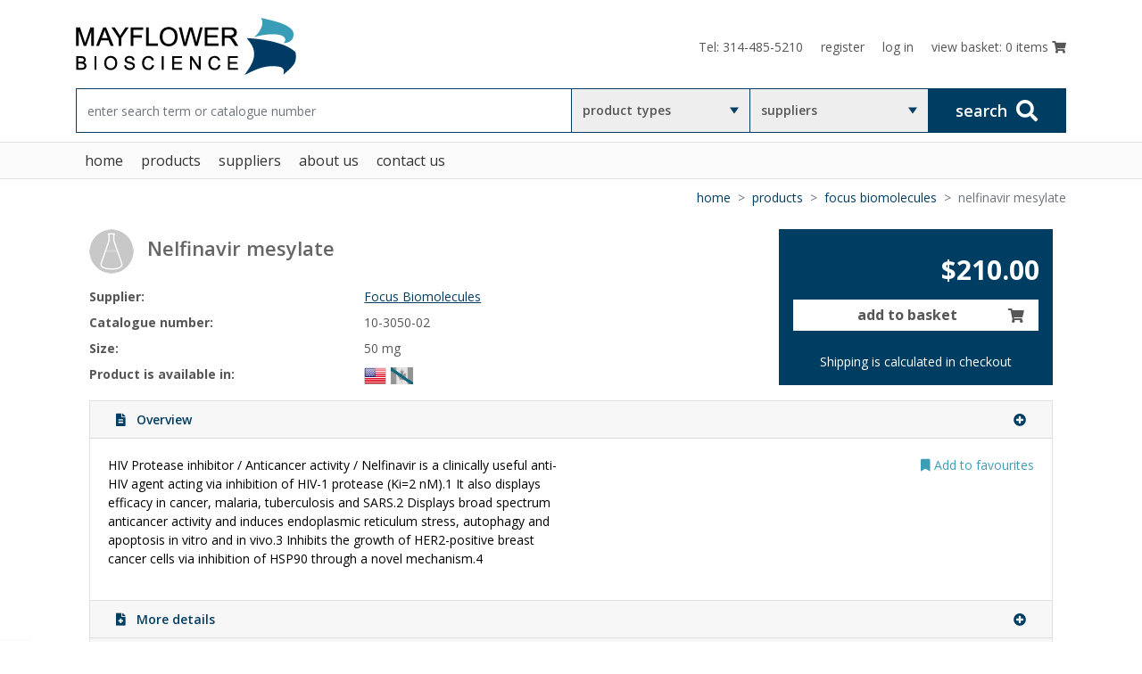

--- FILE ---
content_type: text/html; charset=UTF-8
request_url: https://www.mayflowerbio.com/product~60154
body_size: 5964
content:
<!DOCTYPE html><html lang="en-US"><head>
    <meta charset="utf-8">
    <meta http-equiv="X-UA-Compatible" content="IE=edge">
    <meta name="viewport" content="width=device-width, initial-scale=1.0">
    <meta name="country" content="United States">
    <meta name="geo.country" content="US">
     <title>Nelfinavir mesylate - Focus Biomolecules</title>
    <meta property="og:locale" content="en_US">
    <meta property="og:type" content="article">
    <meta property="og:title" content="Nelfinavir mesylate - Focus Biomolecules">
    <meta property="og:site_name" content="Mayflower Bioscience LLC"><link rel="canonical" href="https://www.mayflowerbio.com/product~60154">    <meta name="description" content="Nelfinavir mesylate - 50 mg - 10-3050-02 from Focus Biomolecules">
    <meta property="og:description" content="Nelfinavir mesylate - 50 mg - 10-3050-02 from Focus Biomolecules">
    <meta name="twitter:card" content="summary">
    <meta name="twitter:description" content="Nelfinavir mesylate - 50 mg - 10-3050-02 from Focus Biomolecules">
    <meta name="keywords" content="AG-1343, Biochemicals & reagents">
    <link rel="stylesheet" type="text/css" href="/site/assets/bs4/css/fa-all.min.css" media="print" onload="this.media='all'">
    <link rel="stylesheet" type="text/css" href="/site/assets/bs4/css/style.min.css?v=202209b">
    <link rel="stylesheet" type="text/css" href="/site/assets/bs4/css/site.css?v=202209b">
    <script src="/site/assets/bs4/js/libs.min.js?v=202209b" type="text/javascript"></script>

    <script type="text/javascript" async src="https://www.googletagmanager.com/gtag/js?id=G-HSLJLW0H92"></script>
    <script type="text/javascript" >
        window.dataLayer = window.dataLayer || [];
        function gtag(){dataLayer.push(arguments);}
        gtag('js', new Date());
        gtag('config', 'G-HSLJLW0H92', { cookie_flags: 'SameSite=None;Secure' });
    </script>
</head><body><header class="header">
    <div class="header-top">
        <div class="container">
            <div class="d-flex align-items-center justify-content-between">
                <a href="/home" class="logo d-none d-md-block"><img src="/site/assets/bs4/img/logo.gif" class="img-fluid" alt=""></a>
                <span class="d-md-none"><a href="tel:+13144855210"><i class="fas fa-phone"></i></a></span>

                <ul class="header-top-right-menu noprint">
                    <li class="d-none d-sm-inline-block"><span class="d-none d-lg-inline-block">Tel:</span><a href="tel:+13144855210"> <span>314-485-5210</span></a></li>
                    <li><a href="/register/">register</a></li><li><a href="/site/user/login.phtml" onclick="$cbio.genModal('Log in', {method: 'AccountModal'});return false;">log in</a></li>                    <li><a href="/basket"><span class="d-none d-lg-inline-block">view basket:</span> <span id="basket-count">0 items</span>
                            <i class="fas fa-shopping-cart"></i></a></li>
                </ul>
                <h3 class="printonly text-right">www.mayflowerbio.com<br>Sales &amp; Support: 314-485-5210</h3>
            </div>
        </div>
    </div>
        <div class="header-middle">
        <div class="container" data-form='{"supplierid":null,"suppliername":null,"productgroupid":null,"productgroupname":null,"method":"Searchform","kw":""}'>
            <form action="/find/" method="GET" class="js-dyn-filters" autocomplete="off">
                <div class="filters">
                    <div class="button-wrapper d-md-none">
                        <button id="mobile-filter-button" class="btn btn-secondary" type="button" disabled="disabled">
                            <i class="fas fa-filter"></i>
                        </button>
                    </div>
                    <div class="form-group">
                        <input type="search" class="form-control js-typeahead" placeholder="enter search term or catalogue number" minlength="3"
                               value="" name="search" required="required" autocomplete="off">
                    </div>
                    <div class="d-none d-md-block dropdown filter-wrapper">
                        <button class="btn dropdown-toggle" type="button" id="dropdownMenuButton0" data-toggle="dropdown" aria-haspopup="true" aria-expanded="false"
                                data-default="product types" data-name="productgroupid">product types</button>
                        <div class="dropdown-menu" aria-labelledby="dropdownMenuButton0">
                            <a class="dropdown-item" href="#" data-id="0"><div class="fa fa-spinner fa-spin"></div> loading...</a>
                        </div>
                    </div>
                    <div class="d-none d-md-block dropdown filter-wrapper">
                        <button class="btn dropdown-toggle" type="button" id="dropdownMenuButton1" data-toggle="dropdown" aria-haspopup="true" aria-expanded="false"
                                data-default="suppliers" data-name="supplierid">suppliers</button>
                        <div class="dropdown-menu" aria-labelledby="dropdownMenuButton1">
                            <a class="dropdown-item" href="#" data-id="0"><div class="fa fa-spinner fa-spin"></div> loading...</a>
                        </div>
                    </div>
                    <div class="button-wrapper">
                        <button type="submit" class="btn btn-success"><span class="d-flex align-items-center justify-content-center"><span class="d-none d-lg-inline-block">search</span> <i class="fas fa-search"></i></span></button>
                    </div>
                </div>
            </form>
        </div>
    </div>

    <div class="header-bottom">
        <div class="container">
            <nav class="navbar navbar-expand-md">
                <a class="logo d-md-none" href="/home"><img src="/site/assets/bs4/img/logo.gif" class="img-fluid" alt=""><!-- mobile logo --></a>
                <button class="navbar-toggler" type="button" data-toggle="collapse" data-target="#navbarSupportedContent" aria-controls="navbarSupportedContent" aria-expanded="false" aria-label="Toggle navigation">
                    <span class="navbar-toggler-icon"></span>
                    <span class="navbar-toggler-icon"></span>
                    <span class="navbar-toggler-icon"></span>
                </button>

                <div class="collapse navbar-collapse" id="navbarSupportedContent">
                    <ul class="navbar-nav"><li class="nav-item" id="nav-page-1000"><a class="nav-link" href="/home">home</a></li>
<li class="nav-item d-none d-xl-block ">
    <div class="nav-link">products
        <div class="sub-menu autofill" data-source="#navDropdown1002"></div>
    </div>
</li>
<li class="nav-item dropdown d-xl-none" id="nav-entry-1001">
    <a href="#" class="nav-link dropdown-toggle" id="navDropdown1002" data-toggle="dropdown" role="button" aria-haspopup="true" aria-expanded="false"
        >products<span class="caret"></span></a>
    <div class="sub-menu dropdown-menu" aria-labelledby="navDropdown1002"><a href="/products/antibodies" id="nav-section-1">Antibodies</a>
<a href="/products/bioassays" id="nav-section-2">Bioassays</a>
<a href="/products/cell-biology" id="nav-section-3">Cell Biology</a>
<a href="/products/covid-19" id="nav-section-265">COVID-19 Testing & Products</a>
<a href="/products/epigenetics" id="nav-section-295">Epigenetics</a>
<a href="/products/exosomes" id="nav-section-294">Exosomes</a>
<a href="/products/infectious-disease-research" id="nav-section-296">Infectious Disease Research</a>
<a href="/products/molecular-biology" id="nav-section-710">Molecular Biology</a>
<a href="/products/proteins-peptides" id="nav-section-5">Proteins & Peptides</a>
<a href="/products/viral-transduction" id="nav-section-4">Viral Transduction & Bioprocessing</a></div>
</li>
<li class="nav-item" id="nav-page-1007"><a class="nav-link" href="/suppliers">suppliers</a></li>
<li class="nav-item d-none d-xl-block ">
    <div class="nav-link">About Us
        <div class="sub-menu autofill" data-source="#navDropdown1010"></div>
    </div>
</li>
<li class="nav-item dropdown d-xl-none" id="nav-entry-0">
    <a href="#" class="nav-link dropdown-toggle" id="navDropdown1010" data-toggle="dropdown" role="button" aria-haspopup="true" aria-expanded="false"
        >About Us<span class="caret"></span></a>
    <div class="sub-menu dropdown-menu" aria-labelledby="navDropdown1010"><a href="/about" id="nav-page-1009" class="">About Mayflower Bioscience</a>
<a href="/corporate-news" id="nav-page-1012" class="">Corporate News</a>
<a href="/careers" id="nav-page-1011" class="">Careers</a>
<a href="/events" id="nav-page-2067" class="">Events</a>
<a href="/management_team" id="nav-page-2158" class="">Management Team</a></div>
</li>
<li class="nav-item d-none d-xl-block ">
    <div class="nav-link">Contact Us
        <div class="sub-menu autofill" data-source="#navDropdown1022"></div>
    </div>
</li>
<li class="nav-item dropdown d-xl-none" id="nav-entry-0">
    <a href="#" class="nav-link dropdown-toggle" id="navDropdown1022" data-toggle="dropdown" role="button" aria-haspopup="true" aria-expanded="false"
        >Contact Us<span class="caret"></span></a>
    <div class="sub-menu dropdown-menu" aria-labelledby="navDropdown1022"><a href="/contact-details" id="nav-page-1014" class="">Contact Details</a></div>
</li></ul>                </div>
            </nav>
        </div>
    </div>
</header>
<main class="main"><div class="container"><nav aria-label="breadcrumb" class="d-flex justify-content-end" id="breadcrumb"></nav></div><div class="container "><div class="row"><div class="col-md-12" id="page-body"><div class="d-none"><ol class="breadcrumb longtrail"><li class="breadcrumb-item"><a href="/home">home</a></li>
<li class="breadcrumb-item"><a href="/products">products</a></li>
<li class="breadcrumb-item"><a href="/suppliers/focus">Focus Biomolecules</a></li>
<li class="breadcrumb-item active" aria-current="page">Nelfinavir mesylate</li></ol></div><script type="application/ld+json" id="ld-breadcrumb">
{"@context": "http://schema.org", "@type": "BreadcrumbList", "itemListElement": [{ "@type": "ListItem", "position": 1, "item": { "@id": "https://www.mayflowerbio.com/home", "name": "home" } },
{ "@type": "ListItem", "position": 2, "item": { "@id": "https://www.mayflowerbio.com/products", "name": "products" } },
{ "@type": "ListItem", "position": 3, "item": { "@id": "https://www.mayflowerbio.com/suppliers/focus", "name": "Focus Biomolecules" } }]}
</script>    <section class="products-details-top">
        <div class="container">
            <div class="row mb-1">
                <div class="col-md-8">
                    <div class="title icon biochem"><img alt="*" src="[data-uri]"><h1>Nelfinavir mesylate</h1></div>
                    <div class="row mb-2">
                        <div class="col-5">
                            <strong class="info-label">Supplier:</strong>
                        </div>
                        <div class="col-7">
                            <a href="/suppliers/focus" class="link">Focus Biomolecules</a>                        </div>
                    </div>

                    <div class="row mb-2">
                        <div class="col-5">
                            <strong class="info-label">Catalogue number:</strong>
                        </div>
                        <div class="col-7">
                            <span>10-3050-02</span>
                        </div>
                    </div>

                    <div class="row mb-2">
                        <div class="col-5">
                            <strong class="info-label">Size:</strong>
                        </div>
                        <div class="col-7">
                            <span>50 mg</span>
                        </div>
                    </div>
                    <!-- row -->
                    <div class="row mb-2">
                        <div class="col-5">
                            <strong>Product is available in:</strong>
                        </div>
                        <div class="col-7">
                            <div class="availabilityFlags "> <ul class="cards-list justify-content-start"> <li><img alt="USA" src="/site/assets/images/flags/us.png" title="USA: product is available"></li> <li><img alt="Canada" src="/site/assets/images/flags/ca-na.png" class="na" title="Not sold to: Canada"></li> </ul></div>                        </div>
                    </div>
                    <!-- row -->

                </div>
                <div class="col-md-4 pl-lg-5">
                                            <div class="product-price-block">

                            <span class="price">$210.00</span>

                            <div class="px-3 py-2">
                                                                    <a class="btn btn-add-basket" rel="nofollow" href="#"
                                       onclick="$cbprod.addToBasket(60154); return false;"
                                    >add to basket <i class="fas fa-shopping-cart"></i></a>
                                
                            </div>

                            <span class="d-block text-center text-white pb-3">
                                                                Shipping is calculated in checkout                            </span>
                        </div>
                                    </div>
            </div>
            <!-- row -->
                        </div><!-- container -->
    </section>

    <section class="tabs-section">
        <div class="container">
            <div class="accordion" id="prodDetailFold">
                <div class="card">
                    <div class="card-header" id="prodDetailOvr">
                        <button class="btn w-100 text-left" type="button" data-toggle="collapse" data-target="#collapseOne" aria-expanded="true" aria-controls="collapseOne">
                            <div class="float-right"><i class="fa fa-plus-circle "></i></div>
                            <i class="fa fa-file-alt mr-2"></i> Overview
                        </button>
                    </div>
                    <div id="collapseOne" class="collapse show" aria-labelledby="prodDetailOvr" data-parent="#prodDetailFold">
                        <div class="card-body">
                            <div class="row">
                                <div class="col-md-6">
                                    <p>HIV Protease inhibitor / Anticancer activity  /  Nelfinavir is a clinically useful anti-HIV agent acting via inhibition of HIV-1 protease (Ki=2 nM).1 It also displays efficacy in cancer, malaria, tuberculosis and SARS.2 Displays broad spectrum anticancer activity and induces endoplasmic reticulum stress, autophagy and apoptosis in vitro and in vivo.3 Inhibits the growth of HER2-positive breast cancer cells via inhibition of HSP90 through a novel mechanism.4</p>
                                </div>
                                <div class="col-md-6">
                                                                            <div class="float-right d-none d-md-block">
                                            <a href="#" title="Add this product to your list of favourites"
                                               rel="nofollow" class="cbio-dark"
                                               onclick="$cbprod.addToFavourites(60154); return false;">
                                                <i class="fa fa-bookmark"></i> Add to favourites</a>
                                        </div>
                                                                        <ul class="simple-list">
                                                                        </ul>
                                                                    </div>
                            </div>
                        </div>
                    </div>
                </div>
                <div class="card">
                    <div class="card-header" id="prodDetailDet">
                        <button class="btn w-100 text-left collapsed" type="button" data-toggle="collapse" data-target="#collapseTwo" aria-expanded="false" aria-controls="collapseTwo">
                            <div class="float-right"><i class="fa fa-plus-circle "></i></div>
                            <i class="fa fa-file-medical mr-2"></i> More details
                        </button>
                    </div>
                    <div id="collapseTwo" class="collapse" aria-labelledby="prodDetailDet" data-parent="#prodDetailFold">
                        <div class="card-body">
                            <div class="row">
    <div class="col-md-4"><strong>Product Type:</strong></div>
    <div class="col-md-8"><p>Biochemicals & reagents</p></div>
</div><div class="row">
    <div class="col-md-4"><strong>CAS Number:</strong></div>
    <div class="col-md-8"><p>159989-65-8</p></div>
</div><div class="row">
    <div class="col-md-4"><strong>Alternative Names:</strong></div>
    <div class="col-md-8"><p>AG-1343</p></div>
</div><div class="row">
    <div class="col-md-4"><strong>Reference:</strong></div>
    <div class="col-md-8"><p>1) Olmo et al. (2006), A review of nelfinavir for the treatment of HIV infection;  Expert Opin. Drug Metab. Toxicol., 2 285
2) Bruning et al. (2010), New prospects for nelfinavir in non-HIV-related diseases;  Curr. Mol. Pharmacol., 3 91
3) Gills et al. (2007), Nelfinavir, A lead HIV protease inhibitor, is a broad-spectrum, anticancer agent that induces endoplasmic reticulum stress, autophagy, and apoptosis in vitro and in vivo; Clin. Cancer Res, 13 5183
4) Shim et al. (2012), Selective inhibition of HER2-positive breast cancer cells by the HIV protease inhibitor nelfinavir;  J. Natl. Cancer Inst,, 104 1576</p></div>
</div><div class="row">
    <div class="col-md-4"><strong>Storage Temperature:</strong></div>
    <div class="col-md-8"><p>-20°C</p></div>
</div><div class="row">
    <div class="col-md-4"><strong>Additional Information:</strong></div>
    <div class="col-md-8"><p>TARGET: Protease;  Kinase;  HSP (Heat shock protein)  --  PATHWAY: Autophagy;  Apoptosis inducer;  DNA damage;  Protein synthesis;  AKT  --  RESEARCH AREA: Cell death;  Cellular stress  --  DISEASE AREA: Cancer;  Infectious diseaseParasites</p></div>
</div><div class="row">
    <div class="col-md-4"><strong>Related Content:</strong></div>
    <div class="col-md-8"><p><a href="/cpl/covid-19-research-compounds"><i class="fa fa-external-link-alt"></i> COVID-19 Research Compounds: Inhibitors</a><br><a href="/cpl/covid-19-research-comp-repurpose"><i class="fa fa-external-link-alt"></i> COVID-19 Research Compounds: Drug Repurposing</a><br></p></div>
</div>                        </div>
                    </div>
                </div>
                <div class="card">
                    <div class="card-header" id="prodDetailRel">
                        <button class="btn w-100 text-left collapsed" type="button" data-toggle="collapse" data-target="#collapseFour" aria-expanded="false" aria-controls="collapseFour">
                            <div class="float-right"><i class="fa fa-plus-circle "></i></div>
                            <i class="fa fa-file-code mr-2"></i> Related products
                        </button>
                    </div>
                    <div id="collapseFour" class="collapse" aria-labelledby="prodDetailRel" data-parent="#prodDetailFold">
                        <div class="card-body">
                            <div class="row">
                                <div class="col-md-6">
                                    <ul class="related-product-list">
                                    <li>10-2294-01: <a href="/product~60001" title="10-2294-01: Losartan potassium">Losartan potassium</a></li><li>10-2294-02: <a href="/product~60002" title="10-2294-02: Losartan potassium">Losartan potassium</a></li><li>10-2052-01: <a href="/product~60003" title="10-2052-01: Valsartan">Valsartan</a></li><li>10-2052-02: <a href="/product~60004" title="10-2052-02: Valsartan">Valsartan</a></li><li>10-3900-01: <a href="/product~60005" title="10-3900-01: Tigecycline">Tigecycline</a></li></ul></div><div class="col-md-6"><ul class="related-product-list"><li>10-3900-02: <a href="/product~60006" title="10-3900-02: Tigecycline">Tigecycline</a></li><li>10-2469-01: <a href="/product~60007" title="10-2469-01: Metformin HCl">Metformin HCl</a></li><li>10-2469-02: <a href="/product~60008" title="10-2469-02: Metformin HCl">Metformin HCl</a></li><li>10-2307-01: <a href="/product~60009" title="10-2307-01: Pirfenidone">Pirfenidone</a></li><li>10-2307-02: <a href="/product~60010" title="10-2307-02: Pirfenidone">Pirfenidone</a></li>                                    </ul>
                                </div>
                            </div>
                        </div>
                    </div>
                </div>
            </div>
        </div>
    </section>
<script type="application/ld+json" id="ld-product">{"@type":"Product","name":"Nelfinavir mesylate","category":"Biochemicals & reagents","mpn":"10-3050-02","url":"https:\/\/www.mayflowerbio.com\/product~60154","sku":"10-3050-02","manufacturer":{"name":"Focus Biomolecules","url":"https:\/\/www.mayflowerbio.com\/suppliers\/focus"},"brand":{"@type":"Brand","name":"Focus Biomolecules"},"description":"HIV Protease inhibitor \/ Anticancer activity  \/  Nelfinavir is a clinically useful anti-HIV agent acting via inhibition of HIV-1 protease (Ki=2 nM).1 It also displays efficacy in cancer, malaria, tuberculosis and SARS.2 Displays broad spectrum anticancer activity and induces endoplasmic reticulum stress, autophagy and apoptosis in vitro and in vivo.3 Inhibits the growth of HER2-positive breast cancer cells via inhibition of HSP90 through a novel mechanism.4","offers":[{"@type":"Offer","availability":"http:\/\/schema.org\/InStock","price":210,"priceCurrency":"GBP","priceValidUntil":"2026-06-22 23:59:59","url":"https:\/\/www.mayflowerbio.com\/product~60154"}],"alternateName":"AG-1343","@context":"http:\/\/schema.org"}</script><script type="text/javascript" src="/site/assets/bs4/js/product.js?v=202209b"></script>
</div></div></div></main><div id="js-cookie-bar" class="noprint collapse">
    <div>
        <b>This website uses cookies</b>
        <a class="btn btn-outline-secondary btn-sm ml-5" href="/home" onclick="$cbio.cookieOk();return false;">close <i class="fas fa-times"></i></a>
        <br>
        <small>We do this to better understand how visitors use our site and to offer you a more personal experience. 
        Please see our <a href="/privacy_policy" class="text-dark"><u>privacy policy</u></a> for more information.</small> 
    </div> 
</div><!-- no promos --><div class="m-1"><br></div>
<footer class="footer">
    <div class="container">
        <div class="footer-inner">
            <div class="container">
                <div class="row">
                    <div class="col-lg-3">
                        <div class="footer-contact">
                            <span class="footer-logo">Mayflower Bioscience</span>
                            <span class="phone-number"><span>US:</span> <a href="tel:+13144855210">314-485-5210</a></span>
                        </div>
                    </div>

                    <div class="col-lg-9">
                        <div class="printonly text-right">
                            Mayflower Bioscience LLC<br>
                            Helix Center<br>
                            1100 Corporate Square Drive<br>
                            St. Louis, MO 63132, USA
                        </div>
                        <div class="row noprint">
                                                            <div class="col-6 col-md-4">
                                    <ul>
                                       <li><a href="/products/antibodies">Antibodies</a></li><li><a href="/products/bioassays">Bioassays</a></li><li><a href="/products/cell-biology">Cell Biology</a></li><li><a href="/products/covid-19">COVID-19 Testing & Products</a></li><li><a href="/products/epigenetics">Epigenetics</a></li>                                    </ul>
                                </div>
                                                            <div class="col-6 col-md-4">
                                    <ul>
                                       <li><a href="/products/exosomes">Exosomes</a></li><li><a href="/products/infectious-disease-research">Infectious Disease Research</a></li><li><a href="/products/molecular-biology">Molecular Biology</a></li><li><a href="/products/proteins-peptides">Proteins & Peptides</a></li><li><a href="/products/viral-transduction">Viral Transduction & Bioprocessing</a></li>                                    </ul>
                                </div>
                                                            <div class="col-6 col-md-4">
                                    <ul>
                                       <li><a href="/customer-support">Contact us</a></li><li><a href="/privacy_policy">Privacy policy</a></li><li><a href="/terms_conditions">Terms &amp; conditions</a></li><li><a href="/shipping_information">Shipping information</a></li>                                    </ul>
                                </div>
                                                    </div>
                    </div>
                </div>
                <!-- row -->

                <div class="row">
                    <div class="col-12">
                        <p class="copyrights">Copyright &copy; 2025 Mayflower Bioscience LLC. All rights reserved.</p>
                    </div>
                </div>
            </div>

        </div>
        <!-- footer-inner -->
    </div>
    <!-- container -->
</footer>
<!-- footer -->
<!-- generic modal for loading dynamic content -->
<div class="modal" tabindex="-1" role="dialog" id="genModal">
    <div class="modal-dialog" role="document">
        <div class="modal-content">
            <div class="modal-header">
                <h5 class="modal-title">Life Science Products</h5>
                <button type="button" class="close" data-dismiss="modal" aria-label="Close">
                    <span aria-hidden="true">&times;</span>
                </button>
            </div>
            <div class="modal-body">
                <div class="modal-wait">
                    <i class="m-5 fa fa-spinner fa-3x fa-spin"></i>
                    <p>please wait....</p>
                </div>
                <div class="modal-ready collapse"></div>
            </div>
            <div class="modal-footer">
                <button type="button" class="btn btn-primary collapse">continue</button>
                <button type="button" class="btn btn-secondary" data-dismiss="modal">close</button>
            </div>
        </div>
    </div>
</div><div id="blackout" class="collapse"><div><i class="fa fa-spinner fa-2x fa-spin"></i></div></div><script src="/site/assets/bs4/js/typeahead.js" type="text/javascript"></script><script src="/site/assets/bs4/js/site.js?v=202209b" type="text/javascript"></script></body></html>

--- FILE ---
content_type: text/css
request_url: https://www.mayflowerbio.com/site/assets/bs4/css/site.css?v=202209b
body_size: 2134
content:
/*********************
overrides to style.css
*********************/

div#page-body {margin-bottom:1.8rem;}

ol.breadcrumb li, nav.navbar ul.navbar-nav .nav-item {
    text-transform: lowercase;
}
/*
div.header-middle form select.dropdown-toggle {

    real actual form elements in header filter
    hybrid of .dropdown-togggle and .btn

    font-size: 14px;
    border-radius: 0;
    height: 50px;
    font-weight:600;
}
*/
/* selectpicker (top filter form)
.filters .dropdown {
    width: 20%;
}
*/

/* comment on CPL/search group boxes - e.g. "200 products" */
.cpl-list li a span em {
    display:inline-block;
    color: #666666; /* $text-color */
    font-weight: normal;
    float:right;
}

/* dev notes */
.todo {
    border: 1px dotted darkred;
    padding: .5rem;
    background-color: beige;
    color: darkblue;
}
.todo:before {
    content: "\f071";
    color:darkred;
    font-family: "Font Awesome 5 Free";
    font-weight: 900;
    margin-right:.3rem;
}

/* "manual" blackout */
/* TODO - is this required? */
div#blackout {
    background-color: #000;
    opacity: 0.7;
    filter: alpha(opacity=70);
    bottom: 0;
    left: 0;
    position: fixed;
    right: 0;
    top: 0;
    z-index: 1499;
    height: 100%;
    width: 100%; }
div#blackout div {
    font-size: 8.2rem;
    display: block;
    text-align: center;
    margin: 20% auto;
}

div.title.truncated h1 {
    white-space: nowrap;
    overflow: hidden;
    line-height:1.3;
    text-overflow: ellipsis;
}

/* bodged opaque overlay */
.semi-hidden {
    background-color: rgba(102, 102, 102, .5); /* text-color +50% opaque */
    opacity:.4;
}

.underscore {text-decoration:underline;}

.crs-pointer{cursor:pointer;}
.crs-noop {cursor: not-allowed;}

/* legacy forms & dynamic */
form div.validationError, .dynamic-form .red {
    color:red;
}
form div.validationError {
    display:block;
}
form input.validationError, form select.validationError, form textarea.validationError {
    border-color: rgba(225, 83, 97, 0.5); /* $danger */
}
.dynamic-form fieldset.form-group {
    border-bottom: 1px dashed #DDDDDD;
    padding-bottom: .7rem;
}
.dynamic-form div.inputNote {
    padding-left: .5rem;
}
.dynamic-form fieldset.fs-block-title label {
    /* expand label to full line */
    display:block;width:100% !important; margin-bottom:.3rem;
}
.dynamic-form fieldset.fs-block-notes div.inputNote {
    /* expand notes to full line */
    display:block;width:100% !important; margin-top:.3rem;
}

div.inputNote {font-style: italic;color:#666666;}

label.custom-control-label {
    width:100% !important;
}

form#checkout-form .form-control {
    width:100%;
    max-width:500px;
}

/* hero image text */
.hero-section h5 {

}

/* modal tweaks */
div.modal div.modal-wait {
    text-align: center;
    color:#666666;
    margin: 5rem;
}

div.modal .modal-content {
    min-height: 50vh
}

div#mobile-filter-wrapper select {
    width:100%;
    margin-bottom: .6rem;
}

td.datagrid-links {
    text-align:right;
}
td.datagrid-links a {
    display: inline-block;
    margin-left:.3rem;
    padding-left:.2rem; padding-right: .2rem;
    border: 1px dotted #3c9db6; /* $cbio-dark */
}

/* try to keep breadcrumb in check */
ol.breadcrumb.longtrail li:last-child {
    max-width: 10rem;
    white-space: nowrap;
    overflow: hidden;
    text-overflow:ellipsis;
}

/* category headers - only use for catalog products. names to match CBP prod. groups */
div.title.icon.abpri img {
    background: url("/site/assets/images/cats/abpri.png") left top no-repeat; }
div.title.icon.absec img {
    background: url("/site/assets/images/cats/absec.png") left top no-repeat; }
div.title.icon.assays img {
    background: url("/site/assets/images/cats/assays.png") left top no-repeat; }
div.title.icon.biochem img {
    background: url("/site/assets/images/cats/biochem.png") left top no-repeat; }
div.title.icon.blood img {
    background: url("/site/assets/images/cats/blood.png") left top no-repeat; }
div.title.icon.cdna img {
    background: url("/site/assets/images/cats/cdna.png") left top no-repeat; }
div.title.icon.clines img {
    background: url("/site/assets/images/cats/clines.png") left top no-repeat; }
div.title.icon.humanbio img {
    background: url("/site/assets/images/cats/humanbio.png") left top no-repeat; }
div.title.icon.peppro img {
    background: url("/site/assets/images/cats/peppro.png") left top no-repeat; }
div.title.icon.rnai img {
    background: url("/site/assets/images/cats/rnai.png") left top no-repeat; }
div.title.icon.sirna img {
    background: url("/site/assets/images/cats/sirna.png") left top no-repeat; }
div.title.icon.generic img, div.title.icon.generic img,
div.title.icon.other img, div.title.icon.other img  {
    background: url("/site/assets/images/cats/other.png") left top no-repeat; }
div.title.icon.profile img {
    background: url("/site/assets/images/cats/profile.png") left top no-repeat; }
div.title.no-icon {
    margin-top: .6rem;
}
div.title.icon img {
    opacity: 0.6;
}
div.title.icon:hover img {
    opacity: 1.0;
}

/* navigation highlight below size xl */
.header-bottom .navbar-nav .nav-item.dropdown.active .dropdown-toggle {
    color: #fff;
    background: #003d63;
    } .header-bottom .navbar-nav .nav-item.dropdown.active .dropdown-toggle:after {
        color: #fff;
}

/* special search tool background
.search-tool.grp-ab .search-tool-bottom {
    /* products => antibodies *
    background: url(/site/assets/images/bg_green_cells.jpg) 0 0 no-repeat;
}
.search-tool.grp-assays .search-tool-bottom {
    /* products => assays *
    background: url(/site/assets/images/bg_green_pipettes.jpg) 0 0 no-repeat;
    min-height: 110px;
}
.search-tool.grp-comp .search-tool-bottom {
    /* products => biochamicals (aka comp) *
    background: url(/site/assets/images/bg_biochem.jpg) 0 0 no-repeat;
    min-height: 110px;
}
.search-tool.grp-cdna .search-tool-bottom {
    /* products => mol biol => cdna clones *
    background: url(/site/assets/images/bg_cdna_clones.jpg) 0 0 no-repeat;
    min-height: 110px;
}
.search-tool.grp-peppro .search-tool-bottom {
    /* products => biochemicals (aka comp) *
    background: none;
    min-height: 110px;
}
*/
@media (min-width: 960px) {
    .search-tool.grp-ab .search-tool-bottom {
        background-size:contain;
    }
}

section.twitter-block div.row>div>div {
    background-color: #f0f0f0;
    cursor:pointer;
    overflow: hidden;
    padding: .4rem;
    margin-bottom: .7rem;
}
section.twitter-block div.row>div>div>p {
    font-size: 85%;
    padding-bottom:1.5rem;
}

/* type-ahed dropdown */
.typeahead.dropdown-menu {
    max-width:none;
}

.printonly {
    visibility: hidden;
    display: none;
}
#js-cookie-bar {
    opacity: 0.9;
    width: 100%;
    position: fixed;
    bottom: 0;
    background-color: #eee;
    padding: 1rem;
    color: #000;
    border-top: 1px solid #444;
    z-index:10000;
}
#js-cookie-bar>div {
    margin:auto;
    text-align: left;
    max-width:600px;
}
#js-cookie-bar a.btn {
    float:right;
}
/* product page */
section.tabs-section .card-body {min-height:120px;}
section.tabs-section .card-header button {color:#003d63}
section.tabs-section .card-header {padding: 0.2rem 1rem;}

.cbioSphxMetaTags {
    display:none;
}

@media print {
    .noprint, div.header-middle {
        visibility: hidden !important;
        display: none !important;
    }
    .printonly {
        visibility: visible !important;
        display: block !important;
    }
    /* product page */
    section.tabs-section .card-body {
        min-height:auto;
    }
    section.tabs-section .card .collapse {
        display:block;
    }
}



--- FILE ---
content_type: text/javascript
request_url: https://www.mayflowerbio.com/site/assets/bs4/js/site.js?v=202209b
body_size: 2708
content:
$cbio = {
    blackout: function(show) {
        show = typeof show !== 'undefined' ? show : true;
        if (show) {
            $('div#blackout').show();
        } else {
            $('div#blackout').hide();
        }
    },
    initFilter: function() {
        // supplier/prod. type filter forms with fake selectboxes
        $('form.js-dyn-filters a.dropdown-item').on('click', function(e){
            e.preventDefault();
            var self = $(this), id = self.data('id'),
                par = self.parent('div').siblings('.btn'),
                frm = self.parents('form.js-dyn-filters'),
                inp = frm.find('select[name='+par.data('name')+']');
            if (inp.length == 0) {
                // inp is 'select' on header form, 'hidden' on embedded form
                inp = frm.find('input[name='+par.data('name')+']');
            }
            if (id == 0) {
                inp.val('');
                par.text(par.data('default'));
                return;
            }
            inp.val(id);
            par.text(self.text());
        });
    },
    mobFilter: function() {
        $('#mobile-filter-wrapper').toggle('slow');
    },
    initLists: function() {
        // product list ajax pagination et al
        $('#paginationWrapper div.js-pagination a').on('click', function(e) {
            e.preventDefault();
            $('div#js-pagination-target').addClass('semi-hidden');
            $.ajax({
                method: 'GET',
                url: "/site/api/index.phtml",
                data: {
                    method: 'Pagination',
                    url: $(this).attr('href'),
                    rows: $('div#js-pagination-target').data('step'),
                    section: $('div#js-pagination-target').data('section')
                },
                dataType: 'html',
                success: function(xhr) {
                    $('div#js-pagination-target').html(xhr);
                    $cbio.initLists();
                },
                error: function(xhr) {
                    alert('Error: '  + xhr.status + '\n\nFailed to paginate\n\n');
                },
                complete: function() {
                    $('div#js-pagination-target').removeClass('semi-hidden');
                }
            });
        });
        $('table.js-product-list tbody tr, div.document-list>div').on('click', function(e) {
            var d = $(this).find('a').first().attr('href');
            if (d) {
                e.preventDefault();
                location.href = d;
            }
        });
    },
    /**
     * @param title - modal title
     * @param pload - arguments (incl. API method)
     * @param callback - button action
     * @param success - success callback
     * @returns {boolean}
     */
    genModal: function(title, pload, callback, success) {
        $('div#genModal h5.modal-title').text(title);
        $('div#genModal .modal-body .modal-ready').hide();
        $('div#genModal .modal-body .modal-wait').show();
        $('div#genModal').modal('show');
        if (pload) {
            $.ajax({
                method: 'GET',
                url: '/site/api/index.phtml',
                data: pload,
                dataType: 'html',
                success: function(xhr) {
                    $('div#genModal .modal-body .modal-ready').html(xhr);
                    if (success) {
                        success();
                    }
                    if (callback) {
                        $('div#genModal .modal-footer button.btn-primary')
                            .off('click').show().on('click', callback);
                    } else {
                        $('div#genModal .modal-footer button.btn-primary').hide();
                    }
                },
                error: function(xhr) {
                    $('div#genModal .modal-body .modal-ready').html(
                        '<div>Modal error: {0}</div>'.format(xhr.status)
                    );
                },
                complete: function(){
                    $('div#genModal .modal-body .modal-ready').show();
                    $('div#genModal .modal-body .modal-wait').hide();
                }
            });
        }
        return false;
    },
    getBasket: function() {
        $.ajax({
            method: 'GET',
            url: '/site/api/index.phtml',
            data: {method: 'BasketCount'},
            dataType: 'json',
            success: function(xhr) {
                $('header span#basket-count').text('{0} {1}'.format(
                    xhr.count, xhr.word
                ))
            }
        });
    },
    cookieOk: function() {
        var dt = new Date(), exp = 99; // no. of days
        dt.setTime(dt.getTime() + exp * 86399999);
        $('#js-cookie-bar').hide('slow');
        document.cookie = 'CookieConsent=' + (new Date().getTime()) + '; secure; samesite=strict; expires=' + dt.toUTCString() + '; path=/';
        
        if ($('#js-promo-overlay').length) {
            // unhide promo if any
            setTimeout(function() {
                jsPromoOverlay.show();
            }, 2000);
        }
    },
    initSearch: function() {
        $('form input.js-typeahead').typeahead({
            // data source
            source: function (query, process) {
                var f = $(this)[0].$element.parents('form');
                return $.getJSON(
                    '/site/api/index.phtml',
                    {
                        method: 'SearchProduct',
                        query: query,
                        type: f.find('select.js-productgroupid').val(),
                        supplier: f.find('select.js-supplierid').val(),
                    },
                    function (data) {
                        return process(data);
                    })
            },
            items: 10,

            // default template
            menu: '<ul class="typeahead dropdown-menu" role="listbox"></ul>',
            item: '<li><a class="dropdown-item" href="#" role="option"></a></li>',
            headerHtml: '<li class="dropdown-header"></li>',
            headerDivider: '<li class="divider" role="separator"></li>',
            itemContentSelector:'a',

            // min length to trigger the suggestion list
            minLength: 3,

            // number of pixels the scrollable parent container scrolled down
            scrollHeight: 0,

            // auto selects the first item
            autoSelect: false,

            matcher: function(item) {
                // disable the built in matcher, as we can trust the sphinx match
                // also helps when product display name does not contain exact query
                // e.g. query = 'equine ifn gamma' => product = 'Equine IFN-Gamma'
                // TODO - could do with a customer highlighter that ignores dashes etc
                return true;
            },

            afterSelect: function(cc) {
                // when selecting suggestion
                top.location.href = cc.url;
            },

            afterEmptySelect: function(){
                // we want to catch hitting enter in the text box
                // but afterEmptySelect() also catches e.g. clicking outside of the text box
                // so we need to check whether the box still has focus
                if (this.$element.is(':focus')) {
                    $(this)[0].$element.parents('form').submit();
                }
                return false;
            },

            // adds an item to the end of the list
            addItem: false,
            fitToElement: true,

            // delay between lookups
            delay: 1
        });
    }
};
String.prototype.format = function() {
    var formatted = this;
    for (var i = 0; i < arguments.length; i++) {
        var regexp = new RegExp('\\{'+i+'\\}', 'gi');
        formatted = formatted.replace(regexp, arguments[i]);
    }
    return formatted;
};
$(document).ready(function() {

    // move the breadcrumb into place
    $('main nav#breadcrumb').html($('div.d-none>ol.breadcrumb').prop('outerHTML'));
    $('div.d-none>ol.breadcrumb').remove();

    // clone mobile nav dropdowns
    $('nav div.sub-menu.autofill').each(function() {
        $(this).html(
            $($(this).data('source')).siblings('div.sub-menu').first().html()
        );
    });

    // fix H1 weirdness
    $('div#h1Wrapper h1').addClass('title');

    $cbio.initLists();
    $cbio.getBasket();

    $.ajax({
        method: 'GET',
        url: '/site/api/index.phtml',
        data: $('div.header-middle div.container').data('form'),
        dataType: 'html',
        success: function (xhr) {
            $('div.header-middle div.container').html(xhr);
            $cbio.initSearch();
        },
        error: function (xhr) {},
        complete: function () {
            // do this regardless of error to also initialize on-page forms
            $cbio.initFilter();
            if ($('div#mobile-filter-wrapper').data('ready') && $('button#mobile-filter-button').is(':visible')) {
                $('div#mobile-filter-wrapper').show();
            }
        }
    });

    $('.cms-text iframe').each(function() {
        // stop embeds from sticking out of screen
        var max = Math.min($(this).parents('.cms-text').width(), 800);
        if ($(this).width() > max) {
            var rat = $(this).height() / $(this).width();
            $(this).width(max);
            $(this).height(Math.round(max * rat));
        }
    });

    window.setTimeout(function(){$('#js-cookie-bar').show('slow');}, 2000);
});

--- FILE ---
content_type: text/javascript
request_url: https://www.mayflowerbio.com/site/assets/bs4/js/product.js?v=202209b
body_size: 883
content:
// companion script for product, checkout etc

$(document).ready(function(){
    $('.card-body.js-img-zoom div.img-block').on('click', function() {
        $cbio.genModal('Product image', {method:'ProductImage', id:$(this).data('id')})
    });
    $('.card-body.js-img-zoom div.img-block a').on('click', function(e) {
        e.preventDefault();
    });
    $('form.js-basket-quantity select').on('change', function() {
        if ($(this).val() == 'more') {
            $cbio.genModal('Quantity Orders', false);
            $('div.modal#genModal .modal-body').html(
                'To order larger quantities of a product, please contact <a class="font-weight-bold" href="mailto:sales@mayflowerbio.com">sales@mayflowerbio.com</a>'
                + ' or telephone our sales team on <a class="font-weight-bold text-nowrap" href="tel:+13144855210">314-485-5210</a> who will be happy to assist.'
            );
            $(this)[0].selectedIndex--; // dial down to last valid option
            return false;
        }
        $cbio.blackout();
        $(this).parent('form.js-basket-quantity').submit();
    });
    $('ul.currency-list li a').on('click', function(e){
        e.preventDefault();
        $cbio.blackout(true);
        top.location.replace('/site/user/currency.phtml?' + $(this).data('qs'));
    });
});

var $cbprod = {
    // @see Cbio_Seo_LdJsonBuilder
    fromLdJson(raw) {
        var json = JSON.parse(raw);
        if (json) {
            return {
                // key set compatible with checkout.js => basket()
                // item_brand: json.brand,
                // item_category: json.category,
                currency: 'GBP',
                item_id: json.sku,
                item_name: json.name,
                price: json.offers[0].price,
                quantity: 1
            }
        }
        return null;
    },
    addToBasket: function(id) {
        var product = this.fromLdJson($('script#ld-product').text());
        $cbio.genModal(
            'Add to Basket',
            {method: 'AddToBasket', id: id},
            null,
             function() {
                 $cbio.getBasket();
                 if (product == null) return;
                 gtag('event', 'add_to_cart', {
                     currency: 'GBP',
                     items: [product],
                     value: product.price
                 });
             }
        );
    },
    addToFavourites: function(id) {
        var product = this.fromLdJson($('script#ld-product').text());
        $cbio.genModal(
            'Add to Favourites',
            {method: 'AddToFavourites', id: id},
            null,
            function() {
                if (product == null) return; // no LD json, let's not bother with GA
                gtag('event', 'add_to_wishlist', {
                    currency: 'GBP',
                    items: [product],
                    value: product.price
                });
            }
        );
    }
};
